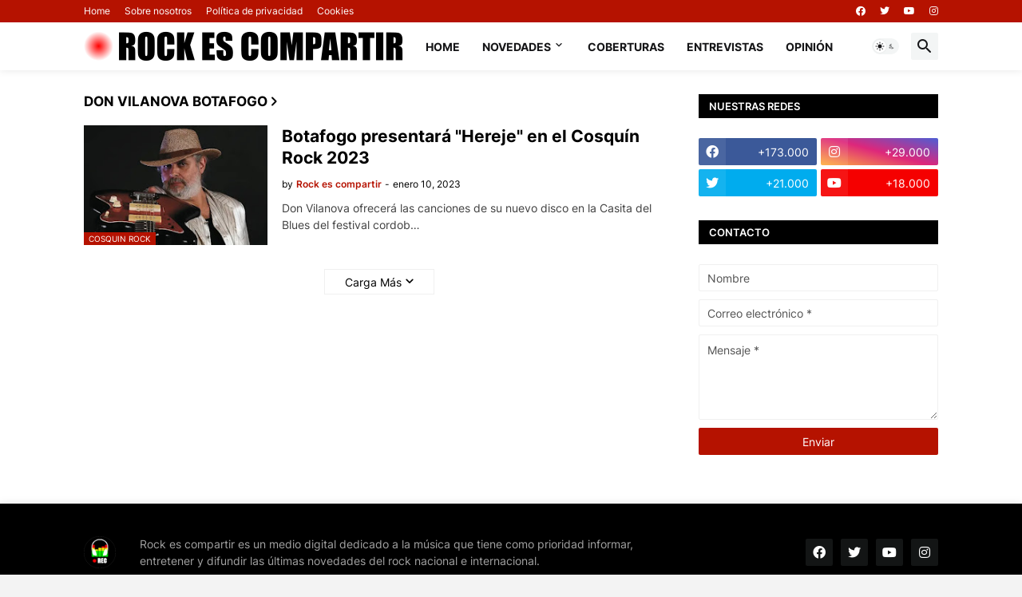

--- FILE ---
content_type: text/html; charset=utf-8
request_url: https://www.google.com/recaptcha/api2/aframe
body_size: 267
content:
<!DOCTYPE HTML><html><head><meta http-equiv="content-type" content="text/html; charset=UTF-8"></head><body><script nonce="cXgR04J_KlKBzvO1WM2d5A">/** Anti-fraud and anti-abuse applications only. See google.com/recaptcha */ try{var clients={'sodar':'https://pagead2.googlesyndication.com/pagead/sodar?'};window.addEventListener("message",function(a){try{if(a.source===window.parent){var b=JSON.parse(a.data);var c=clients[b['id']];if(c){var d=document.createElement('img');d.src=c+b['params']+'&rc='+(localStorage.getItem("rc::a")?sessionStorage.getItem("rc::b"):"");window.document.body.appendChild(d);sessionStorage.setItem("rc::e",parseInt(sessionStorage.getItem("rc::e")||0)+1);localStorage.setItem("rc::h",'1769118722552');}}}catch(b){}});window.parent.postMessage("_grecaptcha_ready", "*");}catch(b){}</script></body></html>